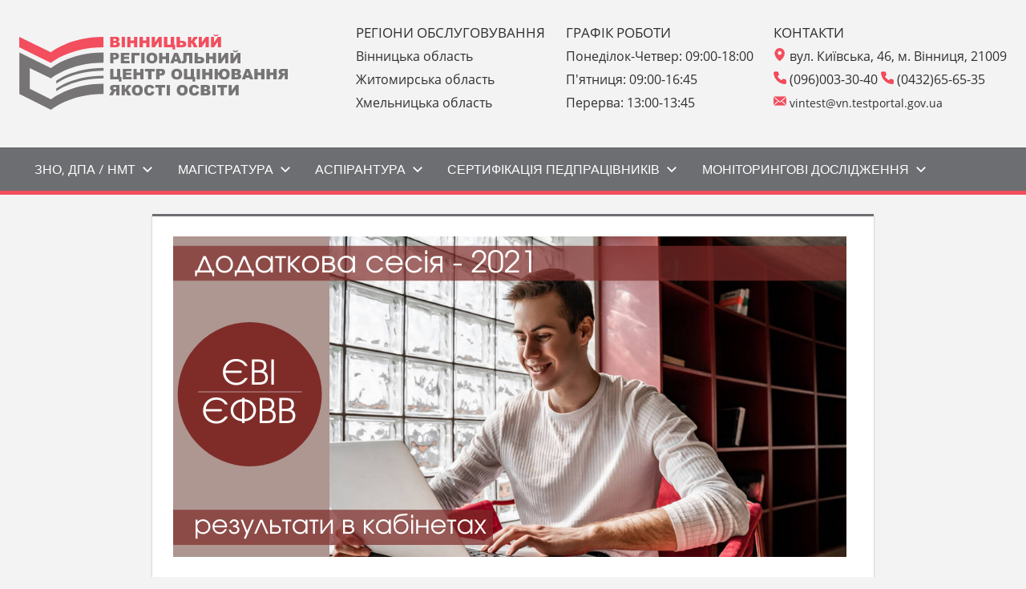

--- FILE ---
content_type: text/html; charset=UTF-8
request_url: https://vintest.org.ua/dodatkova-sesiya-evi-efvv-rezyltatu/
body_size: 15166
content:
<!DOCTYPE html>
<html lang="uk">

<head>
<meta charset="UTF-8">
<meta name="viewport" content="width=device-width, initial-scale=1">
<link rel="profile" href="http://gmpg.org/xfn/11">
<link rel="pingback" href="https://vintest.org.ua/xmlrpc.php">

<title>Додаткова сесія ЄВІ/ЄФВВ: оприлюднено результати &#8211; Вінницький регіональний центр оцінювання якості освіти</title>
<meta name='robots' content='max-image-preview:large' />
<link rel='dns-prefetch' href='//www.googletagmanager.com' />
<link rel="alternate" type="application/rss+xml" title="Вінницький регіональний центр оцінювання якості освіти &raquo; стрічка" href="https://vintest.org.ua/feed/" />
<link rel="alternate" type="application/rss+xml" title="Вінницький регіональний центр оцінювання якості освіти &raquo; Канал коментарів" href="https://vintest.org.ua/comments/feed/" />
<link rel="alternate" title="oEmbed (JSON)" type="application/json+oembed" href="https://vintest.org.ua/wp-json/oembed/1.0/embed?url=https%3A%2F%2Fvintest.org.ua%2Fdodatkova-sesiya-evi-efvv-rezyltatu%2F" />
<link rel="alternate" title="oEmbed (XML)" type="text/xml+oembed" href="https://vintest.org.ua/wp-json/oembed/1.0/embed?url=https%3A%2F%2Fvintest.org.ua%2Fdodatkova-sesiya-evi-efvv-rezyltatu%2F&#038;format=xml" />
<style id='wp-img-auto-sizes-contain-inline-css' type='text/css'>
img:is([sizes=auto i],[sizes^="auto," i]){contain-intrinsic-size:3000px 1500px}
/*# sourceURL=wp-img-auto-sizes-contain-inline-css */
</style>
<link rel='stylesheet' id='tortuga-theme-fonts-css' href='https://vintest.org.ua/wp-content/fonts/bba121fbd14c1aac5aa89eb827d2dd77.css?ver=20201110' type='text/css' media='all' />
<style id='wp-emoji-styles-inline-css' type='text/css'>

	img.wp-smiley, img.emoji {
		display: inline !important;
		border: none !important;
		box-shadow: none !important;
		height: 1em !important;
		width: 1em !important;
		margin: 0 0.07em !important;
		vertical-align: -0.1em !important;
		background: none !important;
		padding: 0 !important;
	}
/*# sourceURL=wp-emoji-styles-inline-css */
</style>
<link rel='stylesheet' id='wp-block-library-css' href='https://vintest.org.ua/wp-includes/css/dist/block-library/style.min.css?ver=6.9' type='text/css' media='all' />
<style id='wp-block-columns-inline-css' type='text/css'>
.wp-block-columns{box-sizing:border-box;display:flex;flex-wrap:wrap!important}@media (min-width:782px){.wp-block-columns{flex-wrap:nowrap!important}}.wp-block-columns{align-items:normal!important}.wp-block-columns.are-vertically-aligned-top{align-items:flex-start}.wp-block-columns.are-vertically-aligned-center{align-items:center}.wp-block-columns.are-vertically-aligned-bottom{align-items:flex-end}@media (max-width:781px){.wp-block-columns:not(.is-not-stacked-on-mobile)>.wp-block-column{flex-basis:100%!important}}@media (min-width:782px){.wp-block-columns:not(.is-not-stacked-on-mobile)>.wp-block-column{flex-basis:0;flex-grow:1}.wp-block-columns:not(.is-not-stacked-on-mobile)>.wp-block-column[style*=flex-basis]{flex-grow:0}}.wp-block-columns.is-not-stacked-on-mobile{flex-wrap:nowrap!important}.wp-block-columns.is-not-stacked-on-mobile>.wp-block-column{flex-basis:0;flex-grow:1}.wp-block-columns.is-not-stacked-on-mobile>.wp-block-column[style*=flex-basis]{flex-grow:0}:where(.wp-block-columns){margin-bottom:1.75em}:where(.wp-block-columns.has-background){padding:1.25em 2.375em}.wp-block-column{flex-grow:1;min-width:0;overflow-wrap:break-word;word-break:break-word}.wp-block-column.is-vertically-aligned-top{align-self:flex-start}.wp-block-column.is-vertically-aligned-center{align-self:center}.wp-block-column.is-vertically-aligned-bottom{align-self:flex-end}.wp-block-column.is-vertically-aligned-stretch{align-self:stretch}.wp-block-column.is-vertically-aligned-bottom,.wp-block-column.is-vertically-aligned-center,.wp-block-column.is-vertically-aligned-top{width:100%}
/*# sourceURL=https://vintest.org.ua/wp-includes/blocks/columns/style.min.css */
</style>
<style id='global-styles-inline-css' type='text/css'>
:root{--wp--preset--aspect-ratio--square: 1;--wp--preset--aspect-ratio--4-3: 4/3;--wp--preset--aspect-ratio--3-4: 3/4;--wp--preset--aspect-ratio--3-2: 3/2;--wp--preset--aspect-ratio--2-3: 2/3;--wp--preset--aspect-ratio--16-9: 16/9;--wp--preset--aspect-ratio--9-16: 9/16;--wp--preset--color--black: #000000;--wp--preset--color--cyan-bluish-gray: #abb8c3;--wp--preset--color--white: #ffffff;--wp--preset--color--pale-pink: #f78da7;--wp--preset--color--vivid-red: #cf2e2e;--wp--preset--color--luminous-vivid-orange: #ff6900;--wp--preset--color--luminous-vivid-amber: #fcb900;--wp--preset--color--light-green-cyan: #7bdcb5;--wp--preset--color--vivid-green-cyan: #00d084;--wp--preset--color--pale-cyan-blue: #8ed1fc;--wp--preset--color--vivid-cyan-blue: #0693e3;--wp--preset--color--vivid-purple: #9b51e0;--wp--preset--color--primary: #dd5533;--wp--preset--color--secondary: #c43c1a;--wp--preset--color--tertiary: #aa2200;--wp--preset--color--accent: #3355dd;--wp--preset--color--highlight: #2bc41a;--wp--preset--color--light-gray: #f0f0f0;--wp--preset--color--gray: #999999;--wp--preset--color--dark-gray: #303030;--wp--preset--gradient--vivid-cyan-blue-to-vivid-purple: linear-gradient(135deg,rgb(6,147,227) 0%,rgb(155,81,224) 100%);--wp--preset--gradient--light-green-cyan-to-vivid-green-cyan: linear-gradient(135deg,rgb(122,220,180) 0%,rgb(0,208,130) 100%);--wp--preset--gradient--luminous-vivid-amber-to-luminous-vivid-orange: linear-gradient(135deg,rgb(252,185,0) 0%,rgb(255,105,0) 100%);--wp--preset--gradient--luminous-vivid-orange-to-vivid-red: linear-gradient(135deg,rgb(255,105,0) 0%,rgb(207,46,46) 100%);--wp--preset--gradient--very-light-gray-to-cyan-bluish-gray: linear-gradient(135deg,rgb(238,238,238) 0%,rgb(169,184,195) 100%);--wp--preset--gradient--cool-to-warm-spectrum: linear-gradient(135deg,rgb(74,234,220) 0%,rgb(151,120,209) 20%,rgb(207,42,186) 40%,rgb(238,44,130) 60%,rgb(251,105,98) 80%,rgb(254,248,76) 100%);--wp--preset--gradient--blush-light-purple: linear-gradient(135deg,rgb(255,206,236) 0%,rgb(152,150,240) 100%);--wp--preset--gradient--blush-bordeaux: linear-gradient(135deg,rgb(254,205,165) 0%,rgb(254,45,45) 50%,rgb(107,0,62) 100%);--wp--preset--gradient--luminous-dusk: linear-gradient(135deg,rgb(255,203,112) 0%,rgb(199,81,192) 50%,rgb(65,88,208) 100%);--wp--preset--gradient--pale-ocean: linear-gradient(135deg,rgb(255,245,203) 0%,rgb(182,227,212) 50%,rgb(51,167,181) 100%);--wp--preset--gradient--electric-grass: linear-gradient(135deg,rgb(202,248,128) 0%,rgb(113,206,126) 100%);--wp--preset--gradient--midnight: linear-gradient(135deg,rgb(2,3,129) 0%,rgb(40,116,252) 100%);--wp--preset--font-size--small: 13px;--wp--preset--font-size--medium: 20px;--wp--preset--font-size--large: 36px;--wp--preset--font-size--x-large: 42px;--wp--preset--spacing--20: 0.44rem;--wp--preset--spacing--30: 0.67rem;--wp--preset--spacing--40: 1rem;--wp--preset--spacing--50: 1.5rem;--wp--preset--spacing--60: 2.25rem;--wp--preset--spacing--70: 3.38rem;--wp--preset--spacing--80: 5.06rem;--wp--preset--shadow--natural: 6px 6px 9px rgba(0, 0, 0, 0.2);--wp--preset--shadow--deep: 12px 12px 50px rgba(0, 0, 0, 0.4);--wp--preset--shadow--sharp: 6px 6px 0px rgba(0, 0, 0, 0.2);--wp--preset--shadow--outlined: 6px 6px 0px -3px rgb(255, 255, 255), 6px 6px rgb(0, 0, 0);--wp--preset--shadow--crisp: 6px 6px 0px rgb(0, 0, 0);}:where(.is-layout-flex){gap: 0.5em;}:where(.is-layout-grid){gap: 0.5em;}body .is-layout-flex{display: flex;}.is-layout-flex{flex-wrap: wrap;align-items: center;}.is-layout-flex > :is(*, div){margin: 0;}body .is-layout-grid{display: grid;}.is-layout-grid > :is(*, div){margin: 0;}:where(.wp-block-columns.is-layout-flex){gap: 2em;}:where(.wp-block-columns.is-layout-grid){gap: 2em;}:where(.wp-block-post-template.is-layout-flex){gap: 1.25em;}:where(.wp-block-post-template.is-layout-grid){gap: 1.25em;}.has-black-color{color: var(--wp--preset--color--black) !important;}.has-cyan-bluish-gray-color{color: var(--wp--preset--color--cyan-bluish-gray) !important;}.has-white-color{color: var(--wp--preset--color--white) !important;}.has-pale-pink-color{color: var(--wp--preset--color--pale-pink) !important;}.has-vivid-red-color{color: var(--wp--preset--color--vivid-red) !important;}.has-luminous-vivid-orange-color{color: var(--wp--preset--color--luminous-vivid-orange) !important;}.has-luminous-vivid-amber-color{color: var(--wp--preset--color--luminous-vivid-amber) !important;}.has-light-green-cyan-color{color: var(--wp--preset--color--light-green-cyan) !important;}.has-vivid-green-cyan-color{color: var(--wp--preset--color--vivid-green-cyan) !important;}.has-pale-cyan-blue-color{color: var(--wp--preset--color--pale-cyan-blue) !important;}.has-vivid-cyan-blue-color{color: var(--wp--preset--color--vivid-cyan-blue) !important;}.has-vivid-purple-color{color: var(--wp--preset--color--vivid-purple) !important;}.has-black-background-color{background-color: var(--wp--preset--color--black) !important;}.has-cyan-bluish-gray-background-color{background-color: var(--wp--preset--color--cyan-bluish-gray) !important;}.has-white-background-color{background-color: var(--wp--preset--color--white) !important;}.has-pale-pink-background-color{background-color: var(--wp--preset--color--pale-pink) !important;}.has-vivid-red-background-color{background-color: var(--wp--preset--color--vivid-red) !important;}.has-luminous-vivid-orange-background-color{background-color: var(--wp--preset--color--luminous-vivid-orange) !important;}.has-luminous-vivid-amber-background-color{background-color: var(--wp--preset--color--luminous-vivid-amber) !important;}.has-light-green-cyan-background-color{background-color: var(--wp--preset--color--light-green-cyan) !important;}.has-vivid-green-cyan-background-color{background-color: var(--wp--preset--color--vivid-green-cyan) !important;}.has-pale-cyan-blue-background-color{background-color: var(--wp--preset--color--pale-cyan-blue) !important;}.has-vivid-cyan-blue-background-color{background-color: var(--wp--preset--color--vivid-cyan-blue) !important;}.has-vivid-purple-background-color{background-color: var(--wp--preset--color--vivid-purple) !important;}.has-black-border-color{border-color: var(--wp--preset--color--black) !important;}.has-cyan-bluish-gray-border-color{border-color: var(--wp--preset--color--cyan-bluish-gray) !important;}.has-white-border-color{border-color: var(--wp--preset--color--white) !important;}.has-pale-pink-border-color{border-color: var(--wp--preset--color--pale-pink) !important;}.has-vivid-red-border-color{border-color: var(--wp--preset--color--vivid-red) !important;}.has-luminous-vivid-orange-border-color{border-color: var(--wp--preset--color--luminous-vivid-orange) !important;}.has-luminous-vivid-amber-border-color{border-color: var(--wp--preset--color--luminous-vivid-amber) !important;}.has-light-green-cyan-border-color{border-color: var(--wp--preset--color--light-green-cyan) !important;}.has-vivid-green-cyan-border-color{border-color: var(--wp--preset--color--vivid-green-cyan) !important;}.has-pale-cyan-blue-border-color{border-color: var(--wp--preset--color--pale-cyan-blue) !important;}.has-vivid-cyan-blue-border-color{border-color: var(--wp--preset--color--vivid-cyan-blue) !important;}.has-vivid-purple-border-color{border-color: var(--wp--preset--color--vivid-purple) !important;}.has-vivid-cyan-blue-to-vivid-purple-gradient-background{background: var(--wp--preset--gradient--vivid-cyan-blue-to-vivid-purple) !important;}.has-light-green-cyan-to-vivid-green-cyan-gradient-background{background: var(--wp--preset--gradient--light-green-cyan-to-vivid-green-cyan) !important;}.has-luminous-vivid-amber-to-luminous-vivid-orange-gradient-background{background: var(--wp--preset--gradient--luminous-vivid-amber-to-luminous-vivid-orange) !important;}.has-luminous-vivid-orange-to-vivid-red-gradient-background{background: var(--wp--preset--gradient--luminous-vivid-orange-to-vivid-red) !important;}.has-very-light-gray-to-cyan-bluish-gray-gradient-background{background: var(--wp--preset--gradient--very-light-gray-to-cyan-bluish-gray) !important;}.has-cool-to-warm-spectrum-gradient-background{background: var(--wp--preset--gradient--cool-to-warm-spectrum) !important;}.has-blush-light-purple-gradient-background{background: var(--wp--preset--gradient--blush-light-purple) !important;}.has-blush-bordeaux-gradient-background{background: var(--wp--preset--gradient--blush-bordeaux) !important;}.has-luminous-dusk-gradient-background{background: var(--wp--preset--gradient--luminous-dusk) !important;}.has-pale-ocean-gradient-background{background: var(--wp--preset--gradient--pale-ocean) !important;}.has-electric-grass-gradient-background{background: var(--wp--preset--gradient--electric-grass) !important;}.has-midnight-gradient-background{background: var(--wp--preset--gradient--midnight) !important;}.has-small-font-size{font-size: var(--wp--preset--font-size--small) !important;}.has-medium-font-size{font-size: var(--wp--preset--font-size--medium) !important;}.has-large-font-size{font-size: var(--wp--preset--font-size--large) !important;}.has-x-large-font-size{font-size: var(--wp--preset--font-size--x-large) !important;}
:where(.wp-block-columns.is-layout-flex){gap: 2em;}:where(.wp-block-columns.is-layout-grid){gap: 2em;}
/*# sourceURL=global-styles-inline-css */
</style>
<style id='core-block-supports-inline-css' type='text/css'>
.wp-container-core-columns-is-layout-9d6595d7{flex-wrap:nowrap;}
/*# sourceURL=core-block-supports-inline-css */
</style>

<style id='classic-theme-styles-inline-css' type='text/css'>
/*! This file is auto-generated */
.wp-block-button__link{color:#fff;background-color:#32373c;border-radius:9999px;box-shadow:none;text-decoration:none;padding:calc(.667em + 2px) calc(1.333em + 2px);font-size:1.125em}.wp-block-file__button{background:#32373c;color:#fff;text-decoration:none}
/*# sourceURL=/wp-includes/css/classic-themes.min.css */
</style>
<link rel='stylesheet' id='dwqa-style-css' href='https://vintest.org.ua/wp-content/plugins/dw-question-answer/templates/assets/css/style.css?ver=180720161357' type='text/css' media='all' />
<link rel='stylesheet' id='dwqa-rtl-css' href='https://vintest.org.ua/wp-content/plugins/dw-question-answer/templates/assets/css/rtl.css?ver=180720161357' type='text/css' media='all' />
<link rel='stylesheet' id='dashicons-css' href='https://vintest.org.ua/wp-includes/css/dashicons.min.css?ver=6.9' type='text/css' media='all' />
<link rel='stylesheet' id='to-top-css' href='https://vintest.org.ua/wp-content/plugins/to-top/public/css/to-top-public.css?ver=2.5.5' type='text/css' media='all' />
<link rel='stylesheet' id='hfe-style-css' href='https://vintest.org.ua/wp-content/plugins/header-footer-elementor/assets/css/header-footer-elementor.css?ver=1.6.25' type='text/css' media='all' />
<link rel='stylesheet' id='elementor-frontend-css' href='https://vintest.org.ua/wp-content/plugins/elementor/assets/css/frontend-lite.min.css?ver=3.13.2' type='text/css' media='all' />
<link rel='stylesheet' id='swiper-css' href='https://vintest.org.ua/wp-content/plugins/elementor/assets/lib/swiper/v8/css/swiper.min.css?ver=8.4.5' type='text/css' media='all' />
<link rel='stylesheet' id='elementor-post-2064-css' href='https://vintest.org.ua/wp-content/uploads/elementor/css/post-2064.css?ver=1768962235' type='text/css' media='all' />
<link rel='stylesheet' id='parent-style-css' href='https://vintest.org.ua/wp-content/themes/tortuga/style.css?ver=6.9' type='text/css' media='all' />
<link rel='stylesheet' id='tortuga-stylesheet-css' href='https://vintest.org.ua/wp-content/themes/tortuga-child/style.css?ver=1.8.4.1575288509' type='text/css' media='all' />
<style id='tortuga-stylesheet-inline-css' type='text/css'>
.site-title, .site-description { position: absolute; clip: rect(1px, 1px, 1px, 1px); width: 1px; height: 1px; overflow: hidden; }
/*# sourceURL=tortuga-stylesheet-inline-css */
</style>
<link rel='stylesheet' id='tortuga-safari-flexbox-fixes-css' href='https://vintest.org.ua/wp-content/themes/tortuga/assets/css/safari-flexbox-fixes.css?ver=20200420' type='text/css' media='all' />
<link rel='stylesheet' id='elementor-lazyload-css' href='https://vintest.org.ua/wp-content/plugins/elementor/assets/css/modules/lazyload/frontend.min.css?ver=3.13.2' type='text/css' media='all' />
<link rel='stylesheet' id='google-fonts-1-css' href='https://fonts.googleapis.com/css?family=Roboto%3A100%2C100italic%2C200%2C200italic%2C300%2C300italic%2C400%2C400italic%2C500%2C500italic%2C600%2C600italic%2C700%2C700italic%2C800%2C800italic%2C900%2C900italic%7CRoboto+Slab%3A100%2C100italic%2C200%2C200italic%2C300%2C300italic%2C400%2C400italic%2C500%2C500italic%2C600%2C600italic%2C700%2C700italic%2C800%2C800italic%2C900%2C900italic&#038;display=auto&#038;subset=cyrillic&#038;ver=6.9' type='text/css' media='all' />
<link rel="preconnect" href="https://fonts.gstatic.com/" crossorigin><script type="text/javascript" src="https://vintest.org.ua/wp-includes/js/jquery/jquery.min.js?ver=3.7.1" id="jquery-core-js"></script>
<script type="text/javascript" src="https://vintest.org.ua/wp-includes/js/jquery/jquery-migrate.min.js?ver=3.4.1" id="jquery-migrate-js"></script>
<script type="text/javascript" id="to-top-js-extra">
/* <![CDATA[ */
var to_top_options = {"scroll_offset":"100","icon_opacity":"50","style":"icon","icon_type":"dashicons-arrow-up-alt2","icon_color":"#ffffff","icon_bg_color":"#d24e5e","icon_size":"32","border_radius":"5","image":"https://predprod.vintest.org.ua/wp-content/plugins/to-top/admin/images/default.png","image_width":"65","image_alt":"","location":"bottom-right","margin_x":"20","margin_y":"20","show_on_admin":"0","enable_autohide":"0","autohide_time":"2","enable_hide_small_device":"0","small_device_max_width":"640","reset":"0"};
//# sourceURL=to-top-js-extra
/* ]]> */
</script>
<script async type="text/javascript" src="https://vintest.org.ua/wp-content/plugins/to-top/public/js/to-top-public.js?ver=2.5.5" id="to-top-js"></script>
<script type="text/javascript" src="https://vintest.org.ua/wp-content/themes/tortuga/assets/js/svgxuse.min.js?ver=1.2.6" id="svgxuse-js"></script>
<script type="text/javascript" src="https://vintest.org.ua/wp-content/themes/tortuga/assets/js/jquery.flexslider-min.js?ver=2.6.0" id="jquery-flexslider-js"></script>
<script type="text/javascript" id="tortuga-slider-js-extra">
/* <![CDATA[ */
var tortuga_slider_params = {"animation":"slide","speed":"7000"};
//# sourceURL=tortuga-slider-js-extra
/* ]]> */
</script>
<script type="text/javascript" src="https://vintest.org.ua/wp-content/themes/tortuga/assets/js/slider.js?ver=20170421" id="tortuga-slider-js"></script>

<!-- Фрагмент Google Analytics, доданий Site Kit -->
<script type="text/javascript" src="https://www.googletagmanager.com/gtag/js?id=G-V74B4XH5Y5" id="google_gtagjs-js" async></script>
<script type="text/javascript" id="google_gtagjs-js-after">
/* <![CDATA[ */
window.dataLayer = window.dataLayer || [];function gtag(){dataLayer.push(arguments);}
gtag('set', 'linker', {"domains":["vintest.org.ua"]} );
gtag("js", new Date());
gtag("set", "developer_id.dZTNiMT", true);
gtag("config", "G-V74B4XH5Y5");
//# sourceURL=google_gtagjs-js-after
/* ]]> */
</script>

<!-- Кінець фрагменту Google Analytics, доданого Site Kit -->
<link rel="https://api.w.org/" href="https://vintest.org.ua/wp-json/" /><link rel="alternate" title="JSON" type="application/json" href="https://vintest.org.ua/wp-json/wp/v2/posts/4879" /><link rel="EditURI" type="application/rsd+xml" title="RSD" href="https://vintest.org.ua/xmlrpc.php?rsd" />
<meta name="generator" content="WordPress 6.9" />
<link rel="canonical" href="https://vintest.org.ua/dodatkova-sesiya-evi-efvv-rezyltatu/" />
<link rel='shortlink' href='https://vintest.org.ua/?p=4879' />
<meta name="generator" content="Site Kit by Google 1.120.0" /><meta name="generator" content="Elementor 3.13.2; features: e_dom_optimization, e_optimized_assets_loading, e_optimized_css_loading, e_font_icon_svg, a11y_improvements, additional_custom_breakpoints; settings: css_print_method-external, google_font-enabled, font_display-auto">
<style type="text/css" id="custom-background-css">
body.custom-background { background-color: #f3f3f4; }
</style>
	<link rel="icon" href="https://vintest.org.ua/wp-content/uploads/cropped-vinnytskyi_good-1-scaled-e1575292683904-1-32x32.png" sizes="32x32" />
<link rel="icon" href="https://vintest.org.ua/wp-content/uploads/cropped-vinnytskyi_good-1-scaled-e1575292683904-1-192x192.png" sizes="192x192" />
<link rel="apple-touch-icon" href="https://vintest.org.ua/wp-content/uploads/cropped-vinnytskyi_good-1-scaled-e1575292683904-1-180x180.png" />
<meta name="msapplication-TileImage" content="https://vintest.org.ua/wp-content/uploads/cropped-vinnytskyi_good-1-scaled-e1575292683904-1-270x270.png" />
<!-- To Top Custom CSS --><style type='text/css'>#to_top_scrollup {background-color: #d24e5e;}</style><link rel='stylesheet' id='fluentform-elementor-widget-css' href='https://vintest.org.ua/wp-content/plugins/fluentform/assets/css/fluent-forms-elementor-widget.css?ver=5.1.5' type='text/css' media='all' />
<link rel='stylesheet' id='hfe-widgets-style-css' href='https://vintest.org.ua/wp-content/plugins/header-footer-elementor/inc/widgets-css/frontend.css?ver=1.6.25' type='text/css' media='all' />
</head>

<body class="wp-singular post-template-default single single-post postid-4879 single-format-standard custom-background wp-custom-logo wp-embed-responsive wp-theme-tortuga wp-child-theme-tortuga-child ehf-template-tortuga ehf-stylesheet-tortuga-child no-sidebar author-hidden comments-hidden e-lazyload elementor-default elementor-kit-2064 elementor-page elementor-page-4879">

	
	<div id="page" class="hfeed site">

		<a class="skip-link screen-reader-text" href="#content">Перейти до вмісту</a>

		
		
		<header id="masthead" class="site-header clearfix" role="banner">

			<div class="header-main container clearfix">

				<div id="logo" class="site-branding clearfix">

					<a href="https://vintest.org.ua/" class="custom-logo-link" rel="home"><img width="335" height="94" src="https://vintest.org.ua/wp-content/uploads/vinnytskyi_svg-1.svg" class="custom-logo" alt="Вінницький регіональний центр оцінювання якості освіти" decoding="async" /></a>					
			<p class="site-title"><a href="https://vintest.org.ua/" rel="home">Вінницький регіональний центр оцінювання якості освіти</a></p>

								
			<p class="site-description">ЗНО. НМТ. ДПА. ЄВІ. ЄФВВ. МКТ. МТНК. Сертифікація педагогічних працівників . Моніторингові дослідження</p>

			
				</div><!-- .site-branding -->

				<div class="header-widgets clearfix">

					<aside id="block-68" class="header-widget widget_block">
<div class="wp-block-columns is-layout-flex wp-container-core-columns-is-layout-9d6595d7 wp-block-columns-is-layout-flex">
<div class="wp-block-column is-layout-flow wp-block-column-is-layout-flow">
КОНТАКТИ<br />
<a href="https://vintest.org.ua/kontakti/#contact"><img decoding="async" src="https://vintest.org.ua/wp-content/uploads/icon-adresa.png" /> <span style="font-size: 16px;">вул. Київська, 46, м. Вінниця, 21009</span></a><br />
<span style="font-size: 16px;"><img decoding="async" src="https://vintest.org.ua/wp-content/uploads/icon-telefon.png" /> (096)003-30-40
 <img decoding="async" src="https://vintest.org.ua/wp-content/uploads/icon-telefon.png" /> (0432)65-65-35</span><br />
<img decoding="async" src="https://vintest.org.ua/wp-content/uploads/icon-email.png" /> <a href="/cdn-cgi/l/email-protection#394f50574d5c4a4d794f57174d5c4a4d49564b4d5855175e564f174c58"> <span style="font-size: 14px;"><span class="__cf_email__" data-cfemail="74021d1a0011070034021a5a00110700041b060015185a131b025a0115">[email&#160;protected]</span></span></a>
</div>
</div>
</aside><aside id="block-72" class="header-widget widget_block">
<div class="wp-block-columns is-layout-flex wp-container-core-columns-is-layout-9d6595d7 wp-block-columns-is-layout-flex">
<div class="wp-block-column is-layout-flow wp-block-column-is-layout-flow">
ГРАФІК РОБОТИ<br />
<span style="font-size: 16px;">Понеділок-Четвер: 09:00-18:00<br />
П'ятниця: 09:00-16:45<br />
Перерва: 13:00-13:45</span>
</div>
</div>
</aside><aside id="block-73" class="header-widget widget_block">
<div class="wp-block-columns is-layout-flex wp-container-core-columns-is-layout-9d6595d7 wp-block-columns-is-layout-flex">
<div class="wp-block-column is-layout-flow wp-block-column-is-layout-flow">
РЕГІОНИ ОБСЛУГОВУВАННЯ<br />
<span style="font-size: 16px;">Вінницька область<br />
Житомирська область<br />
Хмельницька область
</div>
</div>
</aside>
				</div><!-- .header-widgets -->

			</div><!-- .header-main -->

			

	<div id="main-navigation-wrap" class="primary-navigation-wrap">

		<div class="primary-navigation-container container">

			
			<button class="primary-menu-toggle menu-toggle" aria-controls="primary-menu" aria-expanded="false" >
				<svg class="icon icon-menu" aria-hidden="true" role="img"> <use xlink:href="https://vintest.org.ua/wp-content/themes/tortuga/assets/icons/genericons-neue.svg#menu"></use> </svg><svg class="icon icon-close" aria-hidden="true" role="img"> <use xlink:href="https://vintest.org.ua/wp-content/themes/tortuga/assets/icons/genericons-neue.svg#close"></use> </svg>				<span class="menu-toggle-text">Меню</span>
			</button>

			<div class="primary-navigation">

				<nav id="site-navigation" class="main-navigation" role="navigation"  aria-label="Основне меню">

					<ul id="primary-menu" class="menu"><li id="menu-item-9145" class="menu-item menu-item-type-custom menu-item-object-custom menu-item-has-children menu-item-9145"><a href="#">ЗНО, ДПА / НМТ<svg class="icon icon-expand" aria-hidden="true" role="img"> <use xlink:href="https://vintest.org.ua/wp-content/themes/tortuga/assets/icons/genericons-neue.svg#expand"></use> </svg></a>
<ul class="sub-menu">
	<li id="menu-item-10649" class="menu-item menu-item-type-custom menu-item-object-custom menu-item-10649"><a target="_blank" href="https://testportal.gov.ua/osnovne-pro-nmt-2026/">Основне про НМТ</a></li>
	<li id="menu-item-9630" class="menu-item menu-item-type-custom menu-item-object-custom menu-item-9630"><a target="_blank" href="https://vintest.org.ua/404-2/">Календар проведення</a></li>
	<li id="menu-item-9690" class="menu-item menu-item-type-custom menu-item-object-custom menu-item-has-children menu-item-9690"><a href="#">Реєстрація<svg class="icon icon-expand" aria-hidden="true" role="img"> <use xlink:href="https://vintest.org.ua/wp-content/themes/tortuga/assets/icons/genericons-neue.svg#expand"></use> </svg></a>
	<ul class="sub-menu">
		<li id="menu-item-9745" class="menu-item menu-item-type-custom menu-item-object-custom menu-item-9745"><a target="_blank" href="https://vintest.org.ua/404-2/">Зареєструватися</a></li>
		<li id="menu-item-9786" class="menu-item menu-item-type-custom menu-item-object-custom menu-item-9786"><a target="_blank" href="https://vintest.org.ua/404-2/">Процедура реєстрації на НМТ</a></li>
		<li id="menu-item-9770" class="menu-item menu-item-type-custom menu-item-object-custom menu-item-9770"><a target="_blank" href="https://my.testportal.gov.ua/cabinet/login">Персональний кабінет</a></li>
		<li id="menu-item-9747" class="menu-item menu-item-type-custom menu-item-object-custom menu-item-9747"><a target="_blank" href="https://vintest.org.ua/404-2/">Зразок довідки з місця навчання</a></li>
		<li id="menu-item-9686" class="menu-item menu-item-type-post_type menu-item-object-page menu-item-9686"><a href="https://vintest.org.ua/?page_id=518">Пункти реєстрації</a></li>
	</ul>
</li>
	<li id="menu-item-9923" class="menu-item menu-item-type-custom menu-item-object-custom menu-item-has-children menu-item-9923"><a href="#">Додаткова сесія<svg class="icon icon-expand" aria-hidden="true" role="img"> <use xlink:href="https://vintest.org.ua/wp-content/themes/tortuga/assets/icons/genericons-neue.svg#expand"></use> </svg></a>
	<ul class="sub-menu">
		<li id="menu-item-11237" class="menu-item menu-item-type-custom menu-item-object-custom menu-item-11237"><a target="_blank" href="https://vintest.org.ua/404-2/">Основне про додаткову сесію</a></li>
		<li id="menu-item-11216" class="menu-item menu-item-type-custom menu-item-object-custom menu-item-11216"><a target="_blank" href="https://vintest.org.ua/404-2/">Якщо не вдалося пройти НМТ під час основної сесії</a></li>
		<li id="menu-item-11230" class="menu-item menu-item-type-post_type menu-item-object-page menu-item-11230"><a target="_blank" href="https://vintest.org.ua/?page_id=11222">Зразки документів</a></li>
	</ul>
</li>
	<li id="menu-item-10977" class="menu-item menu-item-type-custom menu-item-object-custom menu-item-10977"><a target="_blank" href="https://vintest.org.ua/404-2/">НМТ за кордоном</a></li>
	<li id="menu-item-10959" class="menu-item menu-item-type-custom menu-item-object-custom menu-item-10959"><a target="_blank" href="https://vintest.org.ua/404-2/">Апеляції</a></li>
	<li id="menu-item-565" class="menu-item menu-item-type-custom menu-item-object-custom menu-item-565"><a target="_blank" href="https://testportal.gov.ua/pidgotovka-do-nmt-2026/">Підготовка до НМТ</a></li>
	<li id="menu-item-10960" class="menu-item menu-item-type-custom menu-item-object-custom menu-item-10960"><a target="_blank" href="https://testportal.gov.ua/normatyvni-dokumenty-nmt-2026/">Нормативні документи</a></li>
</ul>
</li>
<li id="menu-item-9189" class="menu-item menu-item-type-custom menu-item-object-custom menu-item-has-children menu-item-9189"><a href="#">Магістратура<svg class="icon icon-expand" aria-hidden="true" role="img"> <use xlink:href="https://vintest.org.ua/wp-content/themes/tortuga/assets/icons/genericons-neue.svg#expand"></use> </svg></a>
<ul class="sub-menu">
	<li id="menu-item-9954" class="menu-item menu-item-type-custom menu-item-object-custom menu-item-9954"><a target="_blank" href="https://testportal.gov.ua/osnovne-pro-yevi-yefvv-2026/">Основне про ЄВІ/ЄФВВ</a></li>
	<li id="menu-item-11856" class="menu-item menu-item-type-custom menu-item-object-custom menu-item-11856"><a target="_blank" href="https://testportal.gov.ua/pidgotovka-do-yevi-yefvv-2026/">Підготовка до ЄВІ/ЄФВВ</a></li>
	<li id="menu-item-9955" class="menu-item menu-item-type-custom menu-item-object-custom menu-item-9955"><a target="_blank" href="https://vintest.org.ua/404-2/">Календар проведення ЄВІ/ЄФВВ</a></li>
	<li id="menu-item-9961" class="menu-item menu-item-type-custom menu-item-object-custom menu-item-has-children menu-item-9961"><a href="#">Реєстрація<svg class="icon icon-expand" aria-hidden="true" role="img"> <use xlink:href="https://vintest.org.ua/wp-content/themes/tortuga/assets/icons/genericons-neue.svg#expand"></use> </svg></a>
	<ul class="sub-menu">
		<li id="menu-item-9956" class="menu-item menu-item-type-custom menu-item-object-custom menu-item-9956"><a target="_blank" href="https://vintest.org.ua/404-2/">Процедура реєстрації</a></li>
		<li id="menu-item-9960" class="menu-item menu-item-type-custom menu-item-object-custom menu-item-9960"><a target="_blank" href="https://zno.testportal.com.ua/master/login">Кабінет учасника вступних випробувань</a></li>
	</ul>
</li>
	<li id="menu-item-9958" class="menu-item menu-item-type-custom menu-item-object-custom menu-item-9958"><a target="_blank" href="https://vintest.org.ua/404-2/">Єдиний вступний іспит</a></li>
	<li id="menu-item-11135" class="menu-item menu-item-type-custom menu-item-object-custom menu-item-11135"><a target="_blank" href="https://vintest.org.ua/404-2/">Єдине фахове вступне випробування</a></li>
	<li id="menu-item-9957" class="menu-item menu-item-type-custom menu-item-object-custom menu-item-9957"><a target="_blank" href="https://vintest.org.ua/404-2/">ЄВІ/ЄФВВ за кордоном</a></li>
	<li id="menu-item-9959" class="menu-item menu-item-type-custom menu-item-object-custom menu-item-9959"><a target="_blank" href="https://vintest.org.ua/404-2/">Додаткова сесія</a></li>
	<li id="menu-item-11518" class="menu-item menu-item-type-custom menu-item-object-custom menu-item-11518"><a target="_blank" href="https://vintest.org.ua/404-2/">Спеціально організована сесія ЄВІ</a></li>
	<li id="menu-item-10957" class="menu-item menu-item-type-custom menu-item-object-custom menu-item-10957"><a target="_blank" href="https://vintest.org.ua/404-2/">Нормативні документи</a></li>
</ul>
</li>
<li id="menu-item-9928" class="menu-item menu-item-type-custom menu-item-object-custom menu-item-has-children menu-item-9928"><a href="#">Аспірантура<svg class="icon icon-expand" aria-hidden="true" role="img"> <use xlink:href="https://vintest.org.ua/wp-content/themes/tortuga/assets/icons/genericons-neue.svg#expand"></use> </svg></a>
<ul class="sub-menu">
	<li id="menu-item-9929" class="menu-item menu-item-type-custom menu-item-object-custom menu-item-9929"><a target="_blank" href="https://vintest.org.ua/404-2/">Основне про ЄВІ / ЄВВ</a></li>
	<li id="menu-item-9713" class="menu-item menu-item-type-custom menu-item-object-custom menu-item-9713"><a target="_blank" href="https://vintest.org.ua/404-2/">Календар проведення</a></li>
	<li id="menu-item-11182" class="menu-item menu-item-type-custom menu-item-object-custom menu-item-has-children menu-item-11182"><a href="#">Реєстрація<svg class="icon icon-expand" aria-hidden="true" role="img"> <use xlink:href="https://vintest.org.ua/wp-content/themes/tortuga/assets/icons/genericons-neue.svg#expand"></use> </svg></a>
	<ul class="sub-menu">
		<li id="menu-item-9931" class="menu-item menu-item-type-custom menu-item-object-custom menu-item-9931"><a target="_blank" href="https://vintest.org.ua/404-2/">Процедура реєстрації</a></li>
		<li id="menu-item-9933" class="menu-item menu-item-type-custom menu-item-object-custom menu-item-9933"><a target="_blank" href="https://zno.testportal.com.ua/master/login">Кабінет учасника вступних випробувань</a></li>
	</ul>
</li>
	<li id="menu-item-11180" class="menu-item menu-item-type-custom menu-item-object-custom menu-item-11180"><a target="_blank" href="https://vintest.org.ua/404-2/">Єдиний вступний іспит</a></li>
	<li id="menu-item-11181" class="menu-item menu-item-type-custom menu-item-object-custom menu-item-11181"><a target="_blank" href="https://vintest.org.ua/404-2/">Єдине вступне випробування</a></li>
	<li id="menu-item-9932" class="menu-item menu-item-type-custom menu-item-object-custom menu-item-9932"><a target="_blank" href="https://vintest.org.ua/404-2/">Додаткова сесія</a></li>
	<li id="menu-item-11519" class="menu-item menu-item-type-custom menu-item-object-custom menu-item-11519"><a target="_blank" href="https://vintest.org.ua/404-2/">Спеціально організована сесія ЄВІ</a></li>
</ul>
</li>
<li id="menu-item-9211" class="menu-item menu-item-type-custom menu-item-object-custom menu-item-has-children menu-item-9211"><a href="#">Сертифікація педпрацівників<svg class="icon icon-expand" aria-hidden="true" role="img"> <use xlink:href="https://vintest.org.ua/wp-content/themes/tortuga/assets/icons/genericons-neue.svg#expand"></use> </svg></a>
<ul class="sub-menu">
	<li id="menu-item-9664" class="menu-item menu-item-type-custom menu-item-object-custom menu-item-9664"><a target="_blank" href="https://testportal.gov.ua/zagagalna-informatsiya-pedahog/">Загальна інформація</a></li>
	<li id="menu-item-10962" class="menu-item menu-item-type-custom menu-item-object-custom menu-item-10962"><a target="_blank" href="https://testportal.gov.ua/normatyvni-dokumenty-pedahog/">Нормативні документи</a></li>
	<li id="menu-item-9191" class="menu-item menu-item-type-custom menu-item-object-custom menu-item-has-children menu-item-9191"><a href="#">Учаснику сертифікації<svg class="icon icon-expand" aria-hidden="true" role="img"> <use xlink:href="https://vintest.org.ua/wp-content/themes/tortuga/assets/icons/genericons-neue.svg#expand"></use> </svg></a>
	<ul class="sub-menu">
		<li id="menu-item-11775" class="menu-item menu-item-type-custom menu-item-object-custom menu-item-11775"><a target="_blank" href="https://testportal.gov.ua/kalendar-provedennya-sertyfikatsiyi-2024/">Календар проведення &#8211; 2026</a></li>
		<li id="menu-item-11857" class="menu-item menu-item-type-custom menu-item-object-custom menu-item-11857"><a target="_blank" href="https://testportal.gov.ua/nezalezhne-testuvannya/">Етап І. Незалежне тестування</a></li>
		<li id="menu-item-11858" class="menu-item menu-item-type-custom menu-item-object-custom menu-item-11858"><a target="_blank" href="https://testportal.gov.ua/samootsinyuvannya-uchasnykom-sertyfikatsiyi-vlasnoyi-pedagogichnoyi-majsternosti/">Етап ІІ. Самооцінювання власної педагогічної майстерності</a></li>
		<li id="menu-item-11859" class="menu-item menu-item-type-custom menu-item-object-custom menu-item-11859"><a target="_blank" href="https://testportal.gov.ua/vyvchennya-praktychnogo-dosvidu-roboty-uchasnykiv-sertyfikatsiyi/">Етап ІІІ. Вивчення практичного досвіду роботи</a></li>
		<li id="menu-item-9193" class="menu-item menu-item-type-custom menu-item-object-custom menu-item-9193"><a target="_blank" href="https://testportal.gov.ua/vyznachennya-rezultativ-sertyfikatsiya/">Визначення результатів та отримання сертифіката</a></li>
	</ul>
</li>
	<li id="menu-item-9287" class="menu-item menu-item-type-custom menu-item-object-custom menu-item-9287"><a target="_blank" href="https://testportal.gov.ua/protsedura-reyestratsiyi/">Процедура реєстрації</a></li>
	<li id="menu-item-9771" class="menu-item menu-item-type-custom menu-item-object-custom menu-item-has-children menu-item-9771"><a href="#">Реєстрація<svg class="icon icon-expand" aria-hidden="true" role="img"> <use xlink:href="https://vintest.org.ua/wp-content/themes/tortuga/assets/icons/genericons-neue.svg#expand"></use> </svg></a>
	<ul class="sub-menu">
		<li id="menu-item-11844" class="menu-item menu-item-type-custom menu-item-object-custom menu-item-11844"><a target="_blank" href="https://teachers.testportal.gov.ua/registration/certification">Зареєструватися</a></li>
		<li id="menu-item-9311" class="menu-item menu-item-type-custom menu-item-object-custom menu-item-9311"><a target="_blank" href="https://vintest.org.ua/wp-content/uploads/Dovidka_forma_NT.docx">Зразок довідки із закладу освіти</a></li>
		<li id="menu-item-11871" class="menu-item menu-item-type-custom menu-item-object-custom menu-item-11871"><a target="_blank" href="https://teachers.testportal.gov.ua/cabinet/login">Кабінет учасника сертифікації</a></li>
	</ul>
</li>
	<li id="menu-item-9192" class="menu-item menu-item-type-custom menu-item-object-custom menu-item-9192"><a target="_blank" href="https://testportal.gov.ua/pidgotovka-sertyfikatsiya/">Підготовка</a></li>
	<li id="menu-item-11860" class="menu-item menu-item-type-custom menu-item-object-custom menu-item-11860"><a target="_blank" href="https://testportal.gov.ua/zvity-dani-3/">Звіти / Дані</a></li>
</ul>
</li>
<li id="menu-item-9210" class="menu-item menu-item-type-custom menu-item-object-custom menu-item-has-children menu-item-9210"><a href="#">Моніторингові дослідження<svg class="icon icon-expand" aria-hidden="true" role="img"> <use xlink:href="https://vintest.org.ua/wp-content/themes/tortuga/assets/icons/genericons-neue.svg#expand"></use> </svg></a>
<ul class="sub-menu">
	<li id="menu-item-10978" class="menu-item menu-item-type-custom menu-item-object-custom menu-item-10978"><a target="_blank" href="https://testportal.gov.ua/monitoringovi-doslidzhennya/">Загальна інформація</a></li>
	<li id="menu-item-1361" class="menu-item menu-item-type-custom menu-item-object-custom menu-item-has-children menu-item-1361"><a target="_blank" href="http://testportal.gov.ua/pisa/">PISA<svg class="icon icon-expand" aria-hidden="true" role="img"> <use xlink:href="https://vintest.org.ua/wp-content/themes/tortuga/assets/icons/genericons-neue.svg#expand"></use> </svg></a>
	<ul class="sub-menu">
		<li id="menu-item-11893" class="menu-item menu-item-type-custom menu-item-object-custom menu-item-11893"><a target="_blank" href="https://testportal.gov.ua/pisa/">Загальна інформація</a></li>
		<li id="menu-item-11894" class="menu-item menu-item-type-custom menu-item-object-custom menu-item-11894"><a target="_blank" href="https://testportal.gov.ua/normatyvni-dokumenty-monitoryngovi/">Нормативні документи</a></li>
		<li id="menu-item-11895" class="menu-item menu-item-type-custom menu-item-object-custom menu-item-11895"><a target="_blank" href="https://test-pisa.testportal.gov.ua/register">Виконати завдання PISA</a></li>
		<li id="menu-item-11896" class="menu-item menu-item-type-custom menu-item-object-custom menu-item-11896"><a target="_blank" href="https://testportal.gov.ua/zvity-dani-4/">Звіти / Дані</a></li>
		<li id="menu-item-11897" class="menu-item menu-item-type-custom menu-item-object-custom menu-item-11897"><a target="_blank" href="https://testportal.gov.ua/administruvannya-pisa-2025/">Адміністрування PISA-2025</a></li>
	</ul>
</li>
	<li id="menu-item-1360" class="menu-item menu-item-type-custom menu-item-object-custom menu-item-has-children menu-item-1360"><a target="_blank" href="http://testportal.gov.ua/zagalna-informatsiya-pochatkova/">Початкова освіта<svg class="icon icon-expand" aria-hidden="true" role="img"> <use xlink:href="https://vintest.org.ua/wp-content/themes/tortuga/assets/icons/genericons-neue.svg#expand"></use> </svg></a>
	<ul class="sub-menu">
		<li id="menu-item-11898" class="menu-item menu-item-type-custom menu-item-object-custom menu-item-11898"><a target="_blank" href="https://testportal.gov.ua/zagalna-informatsiya-pochatkova/">Загальна інформація</a></li>
		<li id="menu-item-11899" class="menu-item menu-item-type-custom menu-item-object-custom menu-item-11899"><a target="_blank" href="https://testportal.gov.ua/normatyvni-dokumenty-mdyapo/">Нормативні документи</a></li>
		<li id="menu-item-11900" class="menu-item menu-item-type-custom menu-item-object-custom menu-item-11900"><a target="_blank" href="https://testportal.gov.ua/batkam-vchytelyam-pochatkova/">Батькам / Вчителям</a></li>
		<li id="menu-item-11901" class="menu-item menu-item-type-custom menu-item-object-custom menu-item-11901"><a target="_blank" href="https://testportal.gov.ua/zvity-dani-9/">Звіти / Дані ЗЗМЯПО</a></li>
		<li id="menu-item-11902" class="menu-item menu-item-type-custom menu-item-object-custom menu-item-11902"><a target="_blank" href="https://testportal.gov.ua/materialy/">Матеріали для вчительства</a></li>
	</ul>
</li>
</ul>
</li>
</ul>				</nav><!-- #site-navigation -->

			</div><!-- .primary-navigation -->

		</div>

	</div>



		</header><!-- #masthead -->

		
		
		
		<div id="content" class="site-content container clearfix">

	<section id="primary" class="content-single content-area">
		<main id="main" class="site-main" role="main">

		
<article id="post-4879" class="post-4879 post type-post status-publish format-standard has-post-thumbnail hentry category-evi-efvv tag-dodatkova-sessiya tag-provedennya-evi-efvv tag-rezyltatu">

	<img width="840" height="400" src="https://vintest.org.ua/wp-content/uploads/dod2.png" class="attachment-post-thumbnail size-post-thumbnail wp-post-image" alt="" decoding="async" fetchpriority="high" srcset="https://vintest.org.ua/wp-content/uploads/dod2.png 840w, https://vintest.org.ua/wp-content/uploads/dod2-300x143.png 300w, https://vintest.org.ua/wp-content/uploads/dod2-768x366.png 768w" sizes="(max-width: 840px) 100vw, 840px" />
	<header class="entry-header">

		<h1 class="entry-title">Додаткова сесія ЄВІ/ЄФВВ: оприлюднено результати</h1>
		<div class="entry-meta"><span class="meta-date"><svg class="icon icon-standard" aria-hidden="true" role="img"> <use xlink:href="https://vintest.org.ua/wp-content/themes/tortuga/assets/icons/genericons-neue.svg#standard"></use> </svg><a href="https://vintest.org.ua/dodatkova-sesiya-evi-efvv-rezyltatu/" title="10:00" rel="bookmark"><time class="entry-date published updated" datetime="2021-07-20T10:00:19+03:00">20.07.2021</time></a></span><span class="meta-author"> <svg class="icon icon-user" aria-hidden="true" role="img"> <use xlink:href="https://vintest.org.ua/wp-content/themes/tortuga/assets/icons/genericons-neue.svg#user"></use> </svg><span class="author vcard"><a class="url fn n" href="https://vintest.org.ua/author/s-pokryschuk/" title="Переглянути всі записи автора Покрищук Сергій" rel="author">Покрищук Сергій</a></span></span><span class="meta-category"> <svg class="icon icon-category" aria-hidden="true" role="img"> <use xlink:href="https://vintest.org.ua/wp-content/themes/tortuga/assets/icons/genericons-neue.svg#category"></use> </svg><a href="https://vintest.org.ua/category/evi-efvv/" rel="category tag">ЄВІ/ЄФВВ</a></span></div>
	</header><!-- .entry-header -->

	<div class="entry-content clearfix">

				<div data-elementor-type="wp-post" data-elementor-id="4879" class="elementor elementor-4879">
									<section class="elementor-section elementor-top-section elementor-element elementor-element-c0b89d2 elementor-section-boxed elementor-section-height-default elementor-section-height-default" data-id="c0b89d2" data-element_type="section">
						<div class="elementor-container elementor-column-gap-default">
					<div class="elementor-column elementor-col-100 elementor-top-column elementor-element elementor-element-df6aa66" data-id="df6aa66" data-element_type="column">
			<div class="elementor-widget-wrap elementor-element-populated">
								<div class="elementor-element elementor-element-1615f81 elementor-widget elementor-widget-text-editor" data-id="1615f81" data-element_type="widget" data-widget_type="text-editor.default">
				<div class="elementor-widget-container">
			<style>/*! elementor - v3.13.2 - 11-05-2023 */
.elementor-widget-text-editor.elementor-drop-cap-view-stacked .elementor-drop-cap{background-color:#69727d;color:#fff}.elementor-widget-text-editor.elementor-drop-cap-view-framed .elementor-drop-cap{color:#69727d;border:3px solid;background-color:transparent}.elementor-widget-text-editor:not(.elementor-drop-cap-view-default) .elementor-drop-cap{margin-top:8px}.elementor-widget-text-editor:not(.elementor-drop-cap-view-default) .elementor-drop-cap-letter{width:1em;height:1em}.elementor-widget-text-editor .elementor-drop-cap{float:left;text-align:center;line-height:1;font-size:50px}.elementor-widget-text-editor .elementor-drop-cap-letter{display:inline-block}</style>				<p>20 липня на інформаційних сторінках «<a href="https://zno.testportal.com.ua/master/login" target="_blank" rel="noopener noreferrer"><span style="text-decoration: underline;"><span style="color: #f24e5e; text-decoration: underline;">Кабінет учасника ЄФВВ/ЄВІ</span></span></a>» розміщено результати додаткової сесії єдиного вступного іспиту та єдиного фахового вступного випробування за шкалами 100–200 балів. Учасники зможуть також завантажити картки результатів і сканкопії бланків відповідей.<span id="more-22928"></span><span id="more-22661"></span></p><p>У разі виникнення сумніву щодо правильності встановлення результату вступник може <strong>упродовж трьох календарних днів</strong> від дня офіційного оголошення результатів, враховуючи день оголошення, подати власноруч написану апеляційну заяву до Українського центру оцінювання якості освіти. Докладніше про процедуру подання апеляції – в розділі «<a href="http://testportal.gov.ua/apelyatsiyi-2/" target="_blank" rel="noopener noreferrer"><span style="text-decoration: underline;"><span style="color: #f24e5e; text-decoration: underline;">Апеляції</span></span></a>».</p><p>Нагадаємо: пороговий бал за виконання завдань <strong>єдиного вступного іспиту</strong> відповідає <strong>12 тестовим балам. </strong>Поріг «склав/не склав» за виконання завдань блоку <strong>ТЗНПК</strong> єдиного фахового вступного випробування становить <strong>10</strong> тестових балів, за виконання тесту <strong>з восьми базових правничих дисциплін</strong> – <strong>35</strong>.</p>						</div>
				</div>
					</div>
		</div>
							</div>
		</section>
							</div>
		
		
	</div><!-- .entry-content -->

	<footer class="entry-footer">

		
			<div class="entry-tags clearfix">
				<span class="meta-tags">
					<a href="https://vintest.org.ua/tag/dodatkova-sessiya/" rel="tag">додаткова сесія</a><a href="https://vintest.org.ua/tag/provedennya-evi-efvv/" rel="tag">проведення ЄВІ/ЄФВВ</a><a href="https://vintest.org.ua/tag/rezyltatu/" rel="tag">результати</a>				</span>
			</div><!-- .entry-tags -->

							
	<nav class="navigation post-navigation" aria-label="Записи">
		<h2 class="screen-reader-text">Навігація записів</h2>
		<div class="nav-links"><div class="nav-previous"><a href="https://vintest.org.ua/rezyltatu-dodatkova-sesiya-2/" rel="prev"><span class="screen-reader-text">Попередній запис:</span>Оголошено результати додаткової сесії ЗНО-2021</a></div><div class="nav-next"><a href="https://vintest.org.ua/specialna-sesiya-evi-start-reestracii/" rel="next"><span class="screen-reader-text">Наступний запис:</span>Cпеціальна сесія ЄВІ: старт реєстрації</a></div></div>
	</nav>
	</footer><!-- .entry-footer -->

</article>

		</main><!-- #main -->
	</section><!-- #primary -->

	

	</div><!-- #content -->

	
	<div id="footer" class="footer-wrap">

		<footer id="colophon" class="site-footer container clearfix" role="contentinfo">

			
			<div>
				<!-- 
	<span class="credit-link">
		Тема WordPress: Tortuga від ThemeZee.	</span>

	 -->
				
				<table  border="0">
					<tr  border ="0">
						<td align="center">
							<a href="https://vintest.org.ua/zaluchenim-do-zno/">Залученим до тестувань</a><br />
							<a href="https://vintest.org.ua/gromadske-sposteregennja/">Громадське спостереження</a><br />
							<a href="https://vintest.org.ua/questions/" rel="noopener">Запитання-відповіді</a>
						</td>
						<td align="center">
							<a href="https://testportal.gov.ua/zvity-dani/" target="_blank">Звіти / Дані</a><br />
							<a href="https://vintest.org.ua/presentations-predmetni/">Предметні презентації</a><br />
							<a href="https://vintest.org.ua/korisni-linki/">Корисні лінки</a>
						</td>
						<td align="center"><a href="https://vintest.org.ua/pro-vrc/">Про ВРЦОЯО</a><br />
							<a href="https://vintest.org.ua/kontakti/">Контакти</a><br />
							<span style="color:#ffffff">Соціальні мережі:</span>&nbsp;
							<a href="https://www.facebook.com/%D0%92%D1%96%D0%BD%D0%BD%D0%B8%D1%86%D1%8C%D0%BA%D0%B8%D0%B9-%D1%80%D0%B5%D0%B3%D1%96%D0%BE%D0%BD%D0%B0%D0%BB%D1%8C%D0%BD%D0%B8%D0%B9-%D1%86%D0%B5%D0%BD%D1%82%D1%80-%D0%BE%D1%86%D1%96%D0%BD%D1%8E%D0%B2%D0%B0%D0%BD%D0%BD%D1%8F-%D1%8F%D0%BA%D0%BE%D1%81%D1%82%D1%96-%D0%BE%D1%81%D0%B2%D1%96%D1%82%D0%B8-735972019791919/" target="_blank" rel="noopener"><img src="https://vintest.org.ua/wp-content/uploads/facebook-16.png" alt="" width="24" height="24" /></a>
						</td>
					</tr>
				</table>
				© Вінницький регіональний центр оцінювання якості освіти 2007-2026
			</div><!-- .site-info -->

		</footer><!-- #colophon -->

	</div>

</div><!-- #page -->

<script data-cfasync="false" src="/cdn-cgi/scripts/5c5dd728/cloudflare-static/email-decode.min.js"></script><script type="speculationrules">
{"prefetch":[{"source":"document","where":{"and":[{"href_matches":"/*"},{"not":{"href_matches":["/wp-*.php","/wp-admin/*","/wp-content/uploads/*","/wp-content/*","/wp-content/plugins/*","/wp-content/themes/tortuga-child/*","/wp-content/themes/tortuga/*","/*\\?(.+)"]}},{"not":{"selector_matches":"a[rel~=\"nofollow\"]"}},{"not":{"selector_matches":".no-prefetch, .no-prefetch a"}}]},"eagerness":"conservative"}]}
</script>
		<style type="text/css">
			@import url('https://maxcdn.bootstrapcdn.com/font-awesome/4.5.0/css/font-awesome.min.css');

			.dwqa-questions-list .dwqa-question-item {
				padding-left: 70px;
			}

			.dwqa-questions-list .dwqa-question-item .avatar {
				position: static;
				width: 12px;
				height: 12px;
				margin-right: 5px;
				margin-top: 0;
				display: inline-block;
			}

			.dwqa-question-item .dwqa-status {
				position: absolute;
				left: 15px;
				top: 50%;
				width: 36px;
				height: 36px;
				margin-top: -18px;
				border-radius: 36px;
				text-indent: -9999px;
				padding: 0;
				background: none;
				box-shadow: 0 0 0 1px #e67e22 inset;
			}

			.dwqa-question-item .dwqa-status:after {
				content: "\f128";
				display: block;
				font: normal normal normal 14px/1 FontAwesome;
				font-size: inherit;
				text-rendering: auto;
				-webkit-font-smoothing: antialiased;
				-moz-osx-font-smoothing: grayscale;

				color: #e67e22;
				text-indent: 0;
				font-size: 18px;
				width: 36px;
				height: 36px;
				line-height: 36px;
				text-align: center;
				top: 0;
				position: absolute;
			}

			.dwqa-question-item .dwqa-status-closed {
				box-shadow: 0 0 0 1px #666 inset;
			}

			.dwqa-question-item .dwqa-status-closed:after {
				color: #666;
				content: "\f023";
			}

			.dwqa-question-item .dwqa-status-resolved {
				box-shadow: 0 0 0 1px #578824 inset;
			}

			.dwqa-question-item .dwqa-status-resolved:after {
				color: #578824;
				content: "\f00c";
			}

			.dwqa-question-item .dwqa-status-answered {
				box-shadow: 0 0 0 1px #1ba1e2 inset;
			}

			.dwqa-question-item .dwqa-status-answered:after {
				color: #1ba1e2;
				content: "\f112";
				font-size: 14px;
			}
		</style>
		<span aria-hidden="true" id="to_top_scrollup" class="dashicons dashicons-arrow-up-alt2"><span class="screen-reader-text">Scroll Up</span></span>			<script type='text/javascript'>
				const lazyloadRunObserver = () => {
					const dataAttribute = 'data-e-bg-lazyload';
					const lazyloadBackgrounds = document.querySelectorAll( `[${ dataAttribute }]:not(.lazyloaded)` );
					const lazyloadBackgroundObserver = new IntersectionObserver( ( entries ) => {
					entries.forEach( ( entry ) => {
						if ( entry.isIntersecting ) {
							let lazyloadBackground = entry.target;
							const lazyloadSelector = lazyloadBackground.getAttribute( dataAttribute );
							if ( lazyloadSelector ) {
								lazyloadBackground = entry.target.querySelector( lazyloadSelector );
							}
							if( lazyloadBackground ) {
								lazyloadBackground.classList.add( 'lazyloaded' );
							}
							lazyloadBackgroundObserver.unobserve( entry.target );
						}
					});
					}, { rootMargin: '100px 0px 100px 0px' } );
					lazyloadBackgrounds.forEach( ( lazyloadBackground ) => {
						lazyloadBackgroundObserver.observe( lazyloadBackground );
					} );
				};
				const events = [
					'DOMContentLoaded',
					'elementor/lazyload/observe',
				];
				events.forEach( ( event ) => {
					document.addEventListener( event, lazyloadRunObserver );
				} );
			</script>
			<script type="text/javascript" id="tortuga-navigation-js-extra">
/* <![CDATA[ */
var tortugaScreenReaderText = {"expand":"\u0420\u043e\u0437\u0433\u043e\u0440\u043d\u0443\u0442\u0438 \u0434\u043e\u0447\u0456\u0440\u043d\u0454 \u043c\u0435\u043d\u044e","collapse":"\u0417\u0433\u043e\u0440\u043d\u0443\u0442\u0438 \u0434\u043e\u0447\u0456\u0440\u043d\u0454 \u043c\u0435\u043d\u044e","icon":"\u003Csvg class=\"icon icon-expand\" aria-hidden=\"true\" role=\"img\"\u003E \u003Cuse xlink:href=\"https://vintest.org.ua/wp-content/themes/tortuga/assets/icons/genericons-neue.svg#expand\"\u003E\u003C/use\u003E \u003C/svg\u003E"};
//# sourceURL=tortuga-navigation-js-extra
/* ]]> */
</script>
<script type="text/javascript" src="https://vintest.org.ua/wp-content/themes/tortuga/assets/js/navigation.min.js?ver=20220224" id="tortuga-navigation-js"></script>
<script type="text/javascript" src="https://vintest.org.ua/wp-content/plugins/elementor/assets/js/webpack.runtime.min.js?ver=3.13.2" id="elementor-webpack-runtime-js"></script>
<script type="text/javascript" src="https://vintest.org.ua/wp-content/plugins/elementor/assets/js/frontend-modules.min.js?ver=3.13.2" id="elementor-frontend-modules-js"></script>
<script type="text/javascript" src="https://vintest.org.ua/wp-content/plugins/elementor/assets/lib/waypoints/waypoints.min.js?ver=4.0.2" id="elementor-waypoints-js"></script>
<script type="text/javascript" src="https://vintest.org.ua/wp-includes/js/jquery/ui/core.min.js?ver=1.13.3" id="jquery-ui-core-js"></script>
<script type="text/javascript" id="elementor-frontend-js-before">
/* <![CDATA[ */
var elementorFrontendConfig = {"environmentMode":{"edit":false,"wpPreview":false,"isScriptDebug":false},"i18n":{"shareOnFacebook":"\u041f\u043e\u0434\u0456\u043b\u0438\u0442\u0438\u0441\u044f \u0432 Facebook","shareOnTwitter":"\u041f\u043e\u0434\u0456\u043b\u0438\u0442\u0438\u0441\u044f \u0432 Twitter","pinIt":"\u041f\u0440\u0438\u043a\u0440\u0456\u043f\u0438\u0442\u0438","download":"\u0417\u0430\u0432\u0430\u043d\u0442\u0430\u0436\u0438\u0442\u0438","downloadImage":"\u0417\u0430\u0432\u0430\u043d\u0442\u0430\u0436\u0438\u0442\u0438 \u0437\u043e\u0431\u0440\u0430\u0436\u0435\u043d\u043d\u044f","fullscreen":"\u041f\u043e\u0432\u043d\u0438\u0439 \u0435\u043a\u0440\u0430\u043d","zoom":"\u0417\u0431\u0456\u043b\u044c\u0448\u0438\u0442\u0438","share":"\u041f\u043e\u0434\u0456\u043b\u0438\u0442\u0438\u0441\u044c","playVideo":"\u0412\u0456\u0434\u0442\u0432\u043e\u0440\u0438\u0442\u0438 \u0432\u0456\u0434\u0435\u043e","previous":"\u041f\u043e\u043f\u0435\u0440\u0435\u0434\u043d\u0456\u0439","next":"\u041d\u0430\u0441\u0442\u0443\u043f\u043d\u0430","close":"\u0417\u0430\u043a\u0440\u0438\u0442\u0438"},"is_rtl":false,"breakpoints":{"xs":0,"sm":480,"md":768,"lg":1025,"xl":1440,"xxl":1600},"responsive":{"breakpoints":{"mobile":{"label":"Mobile Portrait","value":767,"default_value":767,"direction":"max","is_enabled":true},"mobile_extra":{"label":"Mobile Landscape","value":880,"default_value":880,"direction":"max","is_enabled":false},"tablet":{"label":"Tablet Portrait","value":1024,"default_value":1024,"direction":"max","is_enabled":true},"tablet_extra":{"label":"Tablet Landscape","value":1200,"default_value":1200,"direction":"max","is_enabled":false},"laptop":{"label":"\u041d\u043e\u0443\u0442\u0431\u0443\u043a","value":1366,"default_value":1366,"direction":"max","is_enabled":false},"widescreen":{"label":"\u0428\u0438\u0440\u043e\u043a\u0438\u0439 \u0435\u043a\u0440\u0430\u043d","value":2400,"default_value":2400,"direction":"min","is_enabled":false}}},"version":"3.13.2","is_static":false,"experimentalFeatures":{"e_dom_optimization":true,"e_optimized_assets_loading":true,"e_optimized_css_loading":true,"e_font_icon_svg":true,"a11y_improvements":true,"additional_custom_breakpoints":true,"container":true,"e_swiper_latest":true,"container_grid":true,"editor_v2":true,"landing-pages":true,"nested-elements":true,"e_lazyload":true},"urls":{"assets":"https:\/\/vintest.org.ua\/wp-content\/plugins\/elementor\/assets\/"},"swiperClass":"swiper","settings":{"page":[],"editorPreferences":[]},"kit":{"global_image_lightbox":"yes","active_breakpoints":["viewport_mobile","viewport_tablet"],"lightbox_enable_counter":"yes","lightbox_enable_fullscreen":"yes","lightbox_enable_zoom":"yes","lightbox_enable_share":"yes","lightbox_title_src":"title","lightbox_description_src":"description"},"post":{"id":4879,"title":"%D0%94%D0%BE%D0%B4%D0%B0%D1%82%D0%BA%D0%BE%D0%B2%D0%B0%20%D1%81%D0%B5%D1%81%D1%96%D1%8F%20%D0%84%D0%92%D0%86%2F%D0%84%D0%A4%D0%92%D0%92%3A%20%D0%BE%D0%BF%D1%80%D0%B8%D0%BB%D1%8E%D0%B4%D0%BD%D0%B5%D0%BD%D0%BE%20%D1%80%D0%B5%D0%B7%D1%83%D0%BB%D1%8C%D1%82%D0%B0%D1%82%D0%B8%20%E2%80%93%20%D0%92%D1%96%D0%BD%D0%BD%D0%B8%D1%86%D1%8C%D0%BA%D0%B8%D0%B9%20%D1%80%D0%B5%D0%B3%D1%96%D0%BE%D0%BD%D0%B0%D0%BB%D1%8C%D0%BD%D0%B8%D0%B9%20%D1%86%D0%B5%D0%BD%D1%82%D1%80%20%D0%BE%D1%86%D1%96%D0%BD%D1%8E%D0%B2%D0%B0%D0%BD%D0%BD%D1%8F%20%D1%8F%D0%BA%D0%BE%D1%81%D1%82%D1%96%20%D0%BE%D1%81%D0%B2%D1%96%D1%82%D0%B8","excerpt":"","featuredImage":"https:\/\/vintest.org.ua\/wp-content\/uploads\/dod2.png"}};
//# sourceURL=elementor-frontend-js-before
/* ]]> */
</script>
<script type="text/javascript" src="https://vintest.org.ua/wp-content/plugins/elementor/assets/js/frontend.min.js?ver=3.13.2" id="elementor-frontend-js"></script>
<script id="wp-emoji-settings" type="application/json">
{"baseUrl":"https://s.w.org/images/core/emoji/17.0.2/72x72/","ext":".png","svgUrl":"https://s.w.org/images/core/emoji/17.0.2/svg/","svgExt":".svg","source":{"concatemoji":"https://vintest.org.ua/wp-includes/js/wp-emoji-release.min.js?ver=6.9"}}
</script>
<script type="module">
/* <![CDATA[ */
/*! This file is auto-generated */
const a=JSON.parse(document.getElementById("wp-emoji-settings").textContent),o=(window._wpemojiSettings=a,"wpEmojiSettingsSupports"),s=["flag","emoji"];function i(e){try{var t={supportTests:e,timestamp:(new Date).valueOf()};sessionStorage.setItem(o,JSON.stringify(t))}catch(e){}}function c(e,t,n){e.clearRect(0,0,e.canvas.width,e.canvas.height),e.fillText(t,0,0);t=new Uint32Array(e.getImageData(0,0,e.canvas.width,e.canvas.height).data);e.clearRect(0,0,e.canvas.width,e.canvas.height),e.fillText(n,0,0);const a=new Uint32Array(e.getImageData(0,0,e.canvas.width,e.canvas.height).data);return t.every((e,t)=>e===a[t])}function p(e,t){e.clearRect(0,0,e.canvas.width,e.canvas.height),e.fillText(t,0,0);var n=e.getImageData(16,16,1,1);for(let e=0;e<n.data.length;e++)if(0!==n.data[e])return!1;return!0}function u(e,t,n,a){switch(t){case"flag":return n(e,"\ud83c\udff3\ufe0f\u200d\u26a7\ufe0f","\ud83c\udff3\ufe0f\u200b\u26a7\ufe0f")?!1:!n(e,"\ud83c\udde8\ud83c\uddf6","\ud83c\udde8\u200b\ud83c\uddf6")&&!n(e,"\ud83c\udff4\udb40\udc67\udb40\udc62\udb40\udc65\udb40\udc6e\udb40\udc67\udb40\udc7f","\ud83c\udff4\u200b\udb40\udc67\u200b\udb40\udc62\u200b\udb40\udc65\u200b\udb40\udc6e\u200b\udb40\udc67\u200b\udb40\udc7f");case"emoji":return!a(e,"\ud83e\u1fac8")}return!1}function f(e,t,n,a){let r;const o=(r="undefined"!=typeof WorkerGlobalScope&&self instanceof WorkerGlobalScope?new OffscreenCanvas(300,150):document.createElement("canvas")).getContext("2d",{willReadFrequently:!0}),s=(o.textBaseline="top",o.font="600 32px Arial",{});return e.forEach(e=>{s[e]=t(o,e,n,a)}),s}function r(e){var t=document.createElement("script");t.src=e,t.defer=!0,document.head.appendChild(t)}a.supports={everything:!0,everythingExceptFlag:!0},new Promise(t=>{let n=function(){try{var e=JSON.parse(sessionStorage.getItem(o));if("object"==typeof e&&"number"==typeof e.timestamp&&(new Date).valueOf()<e.timestamp+604800&&"object"==typeof e.supportTests)return e.supportTests}catch(e){}return null}();if(!n){if("undefined"!=typeof Worker&&"undefined"!=typeof OffscreenCanvas&&"undefined"!=typeof URL&&URL.createObjectURL&&"undefined"!=typeof Blob)try{var e="postMessage("+f.toString()+"("+[JSON.stringify(s),u.toString(),c.toString(),p.toString()].join(",")+"));",a=new Blob([e],{type:"text/javascript"});const r=new Worker(URL.createObjectURL(a),{name:"wpTestEmojiSupports"});return void(r.onmessage=e=>{i(n=e.data),r.terminate(),t(n)})}catch(e){}i(n=f(s,u,c,p))}t(n)}).then(e=>{for(const n in e)a.supports[n]=e[n],a.supports.everything=a.supports.everything&&a.supports[n],"flag"!==n&&(a.supports.everythingExceptFlag=a.supports.everythingExceptFlag&&a.supports[n]);var t;a.supports.everythingExceptFlag=a.supports.everythingExceptFlag&&!a.supports.flag,a.supports.everything||((t=a.source||{}).concatemoji?r(t.concatemoji):t.wpemoji&&t.twemoji&&(r(t.twemoji),r(t.wpemoji)))});
//# sourceURL=https://vintest.org.ua/wp-includes/js/wp-emoji-loader.min.js
/* ]]> */
</script>

</body>
</html>


--- FILE ---
content_type: text/css
request_url: https://vintest.org.ua/wp-content/themes/tortuga-child/style.css?ver=1.8.4.1575288509
body_size: 1811
content:
/*
CTC Separate Stylesheet
Updated: 2019-12-02 14:08:29
Theme Name: Tortuga Child
Theme URI: https://themezee.com/themes/tortuga/
Template: tortuga
Author: ThemeZee
Author URI: https://themezee.com
Description: Tortuga is a highly flexible and adventurous WordPress theme for your pirate magazine or any news related website. It supports three different post layouts, two sidebar schemes and a Magazine Homepage template based on widgets. Other highlights of Tortuga are the beautiful post slider and header widgets area. Arrr!
Tags: two-columns,custom-background,custom-header,custom-logo,custom-menu,editor-style,rtl-language-support,grid-layout,blog,entertainment,news,featured-image-header,featured-images,flexible-header,custom-colors,full-width-template,sticky-post,threaded-comments,translation-ready,theme-options,one-column,left-sidebar,right-sidebar,three-columns
Version: 1.8.4.1575288509
*/

hr {
	margin-top: 1.5em;
	margin-bottom: 1.5em;
	height: 1px;
	border: 0;
	background-color: #f3f3f3; /*#dd5533;*/
	/*background-color: var(--link-color);*/
}

a {
	color: #f24e5e; /*#dd5533;*/
}

a:link,
a:visited {
	color: #303030; /*#dd5533;*/
}

a:hover,
a:focus,
a:active {
	color: #f24e5e; /*#303030;*/
}

button,
input[type="button"],
input[type="reset"],
input[type="submit"] {
	background: #f24e5e; /*#dd5533;*/
}

button:hover,
input[type="button"]:hover,
input[type="reset"]:hover,
input[type="submit"]:hover,
button:focus,
input[type="button"]:focus,
input[type="reset"]:focus,
input[type="submit"]:focus,
button:active,
input[type="button"]:active,
input[type="reset"]:active,
input[type="submit"]:active {
	background: #6d6e71; /*#303030;*/
}

.site-header {
	background: #f3f3f4; /* #fff; #303030;*/
	color: #303030; /*#fff;*/
}

.primary-navigation-wrap {
	border-bottom: 5px solid #f24e5e; /*#dd5533;*/
	background: #6d6e71; /*rgba(0,0,0,0.15);*/
}

.main-navigation-menu a:hover,
.main-navigation-menu a:active {
	background: #f24e5e; /*#dd5533;*/
}

.main-navigation ul a:hover,
.main-navigation ul a:active,
.main-navigation ul a:focus {
	background-color: #f24e5e; /*#dd5533;*/
}

/* Dropdown Menus */
	.main-navigation ul ul {
		border-top: 5px solid  #f24e5e; /*#dd5533;*/
		background: #6d6e71; /*#303030;*/
	}

.main-navigation-menu ul {
	border-top: 5px solid #6d6e71; /*#dd5533;*/
	background: #6d6e71; /*#303030;*/
}

.main-navigation ul li.current-menu-item > a {
	background-color: #f24e5e; /*#dd5533;*/
}

.main-navigation-menu li.current-menu-item > a {
	background: #f24e5e; /*#dd5533;*/
}

/* Mega Menu Styling */
.mega-menu-content .widget_meta ul li a:hover,
.mega-menu-content .widget_pages ul li a:hover,
.mega-menu-content .widget_categories ul li a:hover,
.mega-menu-content .widget_archive ul li a:hover {
	background: #f24e5e; /*#dd5533;*/
	/*color: #fff;*/
}

.widget {
	border-top: 3px solid #6d6e71; /*#f24e5e;*/ /*#dd5533;*/
}

.widget-title,
.is-style-widget-title {
	display: block;
	margin: 0;
	padding: 0;
	color: #f24e5e !important; /* #dd5533; */
	color: #f24e5e !important; 
	font-size: 20px;
	font-size: 1.25rem;
	font-family: "Titillium Web", arial, helvetica, sans-serif;
	font-family: var(--widget-title-font);
	font-weight: normal;
	font-weight: var(--widget-title-font-weight);
	text-transform: uppercase;
	text-transform: var(--widget-title-text-transform);
	line-height: 1.4;
	line-height: var(--title-line-height);
}
}

.widget-magazine-posts-columns .magazine-posts-columns .magazine-posts-columns-content {
	border-top: 3px solid #6d6e71; /*#dd5533;*/
}

.type-post,
.type-page,
.type-attachment,
.comments-area  {
	border-top: 3px solid #6d6e71; /*#dd5533;*/
}

.archive-title,
.page-title,
.entry-title {
	color: #303030; /*#dd5533;*/
}

.entry-title a:link,
.entry-title a:visited {
	color: #303030; /*#dd5533;*/
}

.entry-title a:hover,
.entry-title a:active{
	color: #f24e5e; /*#303030;*/
}

/* Read more Link */
.more-link {
	background: #f24e5e; /*#dd5533;*/
}

.more-link:hover,
.more-link:active {
	background: #6d6e71; /*#303030;*/
}

.entry-meta a:link,
.entry-meta a:visited {
	color: #f24e5e; /*#303030;*/ /*Рубрики, Дата*/
}

.entry-meta a:hover{
	color: #303030;
}

.widget_tag_cloud .tagcloud a,
.entry-tags .meta-tags a {
	background: #6d6e71; /*#303030;*/
	
}

.widget_tag_cloud .tagcloud a:hover,
.widget_tag_cloud .tagcloud a:active,
.entry-tags .meta-tags a:hover,
.entry-tags .meta-tags a:active {
	background: #f24e5e; /*#dd5533;*/
	/*color: #fff;*/
}

.post-navigation .nav-links a {
	background: #f24e5e; /*#dd5533;*/
}

.post-navigation .nav-links a:hover,
.post-navigation .nav-links a:active {
	background: #6d6e71; /*#303030;*/
}

.pagination a,
.pagination .current {
	background: #6d6e71; /*#303030;*/
}

.pagination a:hover,
.pagination a:active,
.pagination .current {
	background: #f24e5e; /*#dd5533;*/
}

.infinite-scroll #infinite-handle span {
	background: #6d6e71; /*#303030;*/
}

.infinite-scroll #infinite-handle span:hover {
	background: #f24e5e; /*#dd5533;*/
}

/* Archives and Search Heading */
.page-header {
	border-top: 3px solid #6d6e71; /*#dd5533;*/
}

/* Block Text Colors */
.has-primary-color {
	color: #f24e5e; /*#dd5533;*/
}

/* Block Background Colors */
.has-primary-background-color {
	background-color: #f24e5e; /*#dd5533;*/
}

.has-black-background-color {
	background-color: #6d6e71; /*#303030;*/
}

.comments-header .comments-title,
.comment-reply-title span {
	color: #f24e5e; /*#dd5533;*/
}

.footer-wrap {
	background: #6d6e71; /*#303030;*/
}

	/* Main Navigation Toggle */
	.main-navigation-toggle {
		background: #f24e5e; /*#dd5533;*/
	}

	.main-navigation-toggle:hover,
	.main-navigation-toggle:focus,
	.main-navigation-toggle:active {
		background: #f24e5e; /*#dd5533;*/
		/*cursor: pointer;*/
	}

	.main-navigation-menu .submenu-dropdown-toggle:hover,
	.main-navigation-menu .submenu-dropdown-toggle:active {
		background: #f24e5e; /*#dd5533;*/
		/*cursor: pointer;*/
	}
	
	.primary-menu-toggle {
	background: #f24e5e; /*#dd5533;*/
	}
	
	.primary-menu-toggle:focus {
	background: #f24e5e; /*#dd5533;*/
}

	.primary-menu-toggle:hover,
	.primary-menu-toggle:active {
	background: #f24e5e; /*#dd5533;*/
}
	
	
	/* Верхняя линия страницы ответа на вопрос (цвет: темно серый)*/
	
	.type-post,
	.type-page,
	.type-attachment,
	.comments-area,
	.site-main > article:not(.type-post):not(.type-page):not(.type-attachment),
	.post-wrapper > .post-column > article:not(.type-post):not(.type-page):not(.type-attachment) {
	margin: 0 0 2em 0;
	padding: 1.5em;
	max-width: 100%;
	border-top: 3px solid #6d6e71;
	background: #fff;
	box-shadow: 0 2px 2px #aaa;
	}
	
	
	/* Submenu Dropdown Toggles */
	.main-navigation .dropdown-toggle:hover,
	.main-navigation .dropdown-toggle:active {
	background-color: #f24e5e; /*#dd5533;*/
}

	
/* ----------------------Сделано вручную----------------------------- */

/* Цитата: цвет фона - светло-серый, размер 17, цвет текста - черный*/
blockquote {
	color: #303030 !important;
	background: #f3f3f3;
	font-size: 17px;
	font-size: 1.rem;
	border-left: 3px solid #f24e5e; /*#dd5533;*/
}

.site-title a:link,
.site-title a:visited {
	color: #6d6e71 !important;
}

/*Слайдер*/

.post-slider .zeeslide .slide-image-wrap {
		background: #fff !important;
}

.post-slider-controls .zeeflex-direction-nav a {
	background: #f24e5e !important;
	margin: -40px 0 0 -120px !important;  /* margin: -40px 0 0 -80px !important; */
}

.post-slider-controls .zeeflex-direction-nav a:hover {
	background: #6d6e71 !important;

}
